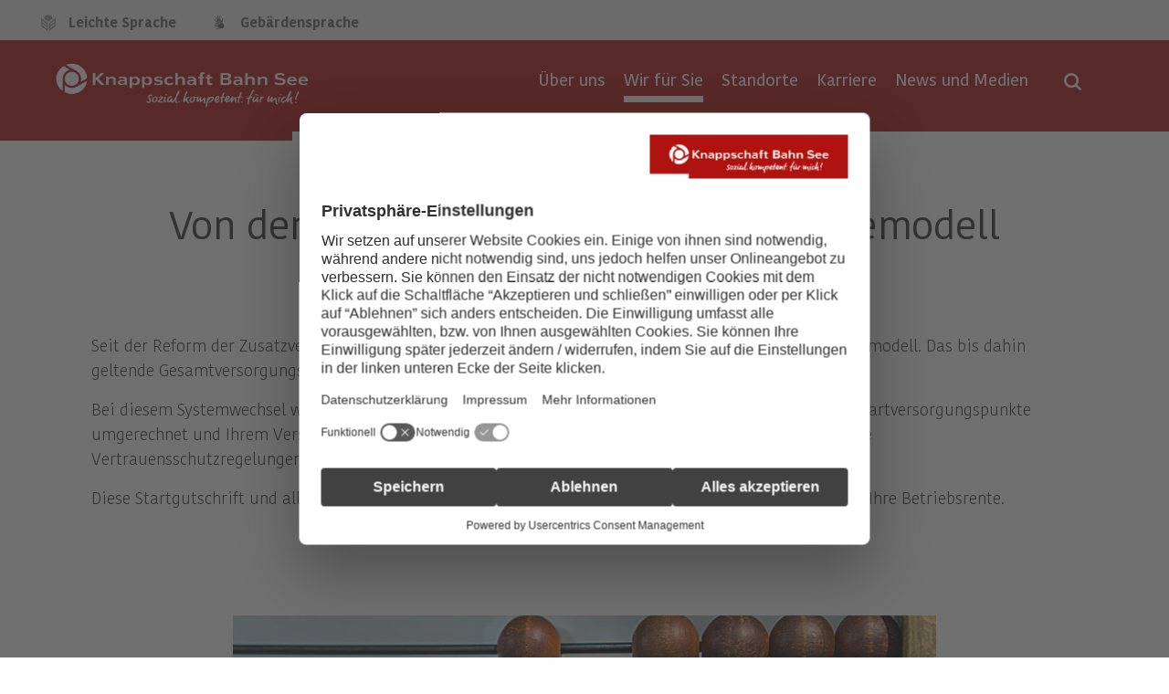

--- FILE ---
content_type: text/html;charset=UTF-8
request_url: https://www.kbs.de/DE/RentenZusatzversicherung/FuerVersicherte/Startgutschriften/startgutschriften_node.html
body_size: 11099
content:
<!DOCTYPE html><!--[if lt IE 7]>
<html lang="de" class="lt-ie9 lt-ie8 lt-ie7"><![endif]--><!--[if IE 7]>
<html lang="de" class="lt-ie9 lt-ie8"><![endif]--><!--[if IE 8]>
<html lang="de" class="lt-ie9"> <![endif]--><!--[if gt IE 8]><!-->
<html lang="de"><!--<![endif]-->
<head>
  <base href="https://www.kbs.de"/>
  <meta charset="UTF-8"/>
                                                                                <script id="usercentrics-cmp" src="https://web.cmp.usercentrics.eu/ui/loader.js" data-settings-id="QR1Am4ICn" nonce="1B6VIKYILVSHQ78QW5O2O4HZH" async></script>

                                                                                
<!-- Matomo Tag Manager -->
<script nonce="PQPSIMR3LLWPRL2N86UM0TNX4">
    var _mtm = window._mtm = window._mtm || [];
    _mtm.push({'mtm.startTime': (new Date().getTime()), 'event': 'mtm.Start'});
    var d=document, g=d.createElement('script'), s=d.getElementsByTagName('script')[0];
    g.async=true; g.src='https://matomo.kbs.de/js/container_HF7gxh5E.js'; s.parentNode.insertBefore(g,s);
</script>
<!-- End Matomo Tag Manager -->

  <title>      Startgutschrift und Betriebsrente | Knappschaft-Bahn-See   </title>
  <meta name="title" content="      Startgutschrift und Betriebsrente | Knappschaft-Bahn-See   "/>
  <meta name="viewport" content="width=device-width, initial-scale=1.0, maximum-scale=1.5, user-scalable=1"/>
  <meta name="generator" content="Tremonia DXP" class="foundation-mq"/>
  <meta name="robots" content="index,follow"/>
      <meta name="google-site-verification" content="IDK0-dam2GAGoG9ZjfaMYx2eRkbAhlzQnmpCHeTGoew" />
  <meta http-equiv="X-UA-Compatible" content="IE=edge">
  <meta name="MSSmartTagsPreventParsing" content="true" />
  <meta name="msapplication-TileColor" content="#c71217">
  <meta name="msapplication-TileImage" content="/static/favicon/kbs/mstile-144x144.png">
                <meta name="keywords" content="startgutschrift,betriebsrente höhe,versorgungspunkt "/>
              <meta name="description" content="Bei den Startgutschriften berechnet die Renten-Zusatzversicherung die Versorgungspunkte für die Betriebsrente nach neuer Rechtslage."/>
                
  <link rel="preload" href="/static/fonts/Kohinoor/KohinoorKBS-Light.woff2" as="font" type="font/woff2" crossorigin />
  <link rel="preload" href="/static/fonts/Kohinoor/KohinoorKBS-Regular.woff2" as="font" type="font/woff2" crossorigin />
  <link rel="preload" href="/static/fonts/Kohinoor/KohinoorKBS-Medium.woff2" as="font" type="font/woff2" crossorigin />
  <link rel="preload" href="/static/fonts/Kohinoor/KohinoorKBS-Bold.woff2" as="font" type="font/woff2" crossorigin />
  <!--
    Realisiert mit Tremonia DXP.
    Die digitale Experience Platform der öffentlichen Verwaltung.
    www.tremonia-dxp.de
  -->

          <link rel="canonical" href="https://www.kbs.de/DE/RentenZusatzversicherung/FuerVersicherte/Startgutschriften"/>
  <link rel="copyright" href="https://www.kbs.de/DE/Service/Impressum" type="text/html" title="Impressum" />
  <link rel="start" href="https://www.kbs.de/DE/Home/node" type="text/html" title="Homepage" />
  <link rel="contents" href="https://www.kbs.de/DE/WeitereInformationen/Sitemap" type="text/html" title="&Uuml;bersicht" />
  <link rel="search" href="https://www.kbs.de/DE/Service/Suche/node" type="text/html" title="Suche" />

<link rel="apple-touch-icon" href="https://www.kbs.de/SiteGlobals/Frontend/Images/favicons/favicon-apple-57x57.png?__blob=normal&amp;v=2" type="image/png" sizes="57x57"/>
<link rel="apple-touch-icon" href="https://www.kbs.de/SiteGlobals/Frontend/Images/favicons/favicon-apple-72x72.png?__blob=normal&amp;v=2" type="image/png" sizes="72x72"/>
<link rel="apple-touch-icon" href="https://www.kbs.de/SiteGlobals/Frontend/Images/favicons/favicon-apple-144x144.png?__blob=normal&amp;v=2" type="image/png" sizes="144x144"/>
<link rel="apple-touch-icon" href="https://www.kbs.de/SiteGlobals/Frontend/Images/favicons/favicon-apple-60x60.png?__blob=normal&amp;v=2" type="image/png" sizes="60x60"/>
<link rel="apple-touch-icon" href="https://www.kbs.de/SiteGlobals/Frontend/Images/favicons/favicon-apple-120x120.png?__blob=normal&amp;v=2" type="image/png" sizes="120x120"/>
<link rel="apple-touch-icon" href="https://www.kbs.de/SiteGlobals/Frontend/Images/favicons/favicon-apple-76x76.png?__blob=normal&amp;v=2" type="image/png" sizes="76x76"/>
<link rel="apple-touch-icon" href="https://www.kbs.de/SiteGlobals/Frontend/Images/favicons/favicon-apple-152x152.png?__blob=normal&amp;v=2" type="image/png" sizes="152x152"/>
<link rel="apple-touch-icon" href="https://www.kbs.de/SiteGlobals/Frontend/Images/favicons/favicon-apple-180x180.png?__blob=normal&amp;v=2" type="image/png" sizes="180x180"/>

<link rel="icon" href="https://www.kbs.de/SiteGlobals/Frontend/Images/favicons/favicon-192x192.png?__blob=normal&amp;v=2" type="image/png" sizes="192x192"/>
<link rel="icon" href="https://www.kbs.de/SiteGlobals/Frontend/Images/favicons/favicon-160x160.png?__blob=normal&amp;v=2" type="image/png" sizes="160x160"/>
<link rel="icon" href="https://www.kbs.de/SiteGlobals/Frontend/Images/favicons/favicon-96x96.png?__blob=normal&amp;v=2" type="image/png" sizes="96x96"/>
<link rel="icon" href="https://www.kbs.de/SiteGlobals/Frontend/Images/favicons/favicon-16x16.png?__blob=normal&amp;v=2" type="image/png" sizes="16x16"/>
<link rel="icon" href="https://www.kbs.de/SiteGlobals/Frontend/Images/favicons/favicon-32x32.png?__blob=normal&amp;v=2" type="image/png" sizes="32x32"/>


<meta name="apple-mobile-web-app-title" content="KBS">
<meta name="msapplication-TileColor" content="#c71217"/>
<meta name="msapplication-TileImage" content=""/>
<meta name="application-name" content="KBS">
<meta name="theme-color" content="#ffffff">                                            
                                
                                
                                
                                
                                
                                
                                
                                
                                
                                
                                
                                
                                
                                
                                
                                <meta property="og:title" content="Von der Gesamtversorgung zum Punktemodell"/>
<meta property="og:description" content="Bei den Startgutschriften berechnet die Renten-Zusatzversicherung die Versorgungspunkte f&#252;r die Betriebsrente nach neuer Rechtslage."/>
<meta property="og:site_name" content=""/>
<meta property="og:type" content="article"/>
        <meta property="og:image" content="https://www.kbs.de/SiteGlobals/Frontend/img/KBS/logo_socialmedia_metatag.png?__blob=normal&v=2"/>
<meta property="og:image:type" content="$defaultImage.normal.contentType.baseType"/>
<meta property="og:image:width" content="558"/>
<meta property="og:image:height" content="558"/>
<meta property="og:url" content="https://www.kbs.de/DE/RentenZusatzversicherung/FuerVersicherte/Startgutschriften"/>
<meta property="og:locale" content="de_DE"/>
<meta property="og:updated_time" content="2025-11-27T11:57:52+0100"/>
<meta name="twitter:card" content="summary_large_image"/>
<meta name="twitter:title" content="Von der Gesamtversorgung zum Punktemodell"/>
<meta name="twitter:description" content="Bei den Startgutschriften berechnet die Renten-Zusatzversicherung die Versorgungspunkte f&#252;r die Betriebsrente nach neuer Rechtslage."/>
        <meta name="twitter:image" content="https://www.kbs.de/SiteGlobals/Frontend/img/KBS/logo_socialmedia_metatag.png?__blob=normal&v=2"/>

    
    <link rel="stylesheet"  href="https://www.kbs.de/SiteGlobals/Frontend/Styles/KBS_CSS.css?v=23" type="text/css" media ="screen, print"  />
<link rel="stylesheet"  href="https://www.kbs.de/SiteGlobals/Frontend/Styles/additional_KBS.css?v=16" type="text/css" media ="screen, print"  />

<link rel="stylesheet"  href="https://www.kbs.de/SiteGlobals/Frontend/Styles/mediaelement/mediaelement.css?v=2" type="text/css"/>

</head>
<body>
              <header  aria-label="Kopfbereich">
        <nav class="nav-meta" role="navigation" aria-label="Top-Service Navigation">
        <div class="row">
            <ul class="nav-service-meta column small-3">
                    <li>
                                <a class="navServiceLS"
       href="https://www.kbs.de/DE/Service/LeichteSprache/leichtesprache_node"
            
    >
<span class="cta--text">
Leichte Sprache</span>
    </a>
</li>
                        <li>
                                <a class="navServiceGS"
       href="https://www.kbs.de/DE/Service/Gebaerdensprache"
            
    >
<span class="cta--text">
Gebärdensprache</span>
    </a>
</li>
                        </ul>
            <ul class="nav-meta-list column small-9">
                <li class="nav-meta-list-item">
                    <!--<a class="cta--nav-meta-link nav-meta-list-company-link" href="#" btattached="true">Unternehmen & Angebote</a>-->
                </li>
            </ul>

        </div>
    </nav>


    <div class="sticky-placeholder-top-bar">
        <div data-sticky-container>
            <div class="top-bar sticky ">
                
                <div id="searchTopSlider"
     class="module module-search-in-overlay"

>
    <div class="module-container">
        <div class="module-container-wrapper">
            <div class="module module_suchfeld_autocomplete">
    <div class="module-container">
        <div class="module-container-wrapper">
            <div id="searchService" class="fomular">
                <form novalidate name="searchService" role="search"
                      action="https://www.kbs.de/SiteGlobals/Forms/Suche/Servicesuche_Formular"
                      method="get"
                      enctype="application/x-www-form-urlencoded"
                        
                >
                    <input type="hidden" name="nn" value="69281832401de22f3aa417a0" />
<input type="hidden" name="resourceId" value="69281876401de22f3aa44fd2" />
<input type="hidden" name="input_" value="69281832401de22f3aa417a0" />
<input type="hidden" name="pageLocale" value="de" />
<input type="hidden" name="__time_token" value="eeafe474dcbd10cd9c587d6417eaf95d9c5b15d764246a1bf7b2efa4a69fd44372b66abab0240cf5c77675aff2dd7382" />


 <fieldset>
    <div class="form-element row">
        <div class="headline font-h2-style module-headline centered on-lightbackground">Wonach suchen Sie?</div>
        <div class="small-7 large-8 column">
           <div class="form-field">
                <div class="form-field">
    <input
        id="f69281876401de22f3aa44fd2d69281885401de22f3aa45df1"
        name="templateQueryString"
        class=""
        value=""
 type="text" placeholder="Suchbegriff eingeben" size="26" maxlength="100"
        title="Suchtext"

>
<span class="validation-icon"></span>

    </div>

           </div>
       </div>

        <div class="small-5 large-4 column">
            <input type="submit"
               class="cta--action button submit button kbs-on-bg-light-gray"
               name="submit"
               value="Suchen"
        />
    
       </div>

   </div>
</fieldset>

</form>
            </div>
        </div>
    </div>
</div>
</div>
    </div>
</div>

                
                <div class="inner-top-bar">
                    <div class="top-bar-left">
                        <div class="logo">
                            <div class="logo-headline">
                                <a href="https://www.kbs.de/DE/Home/node" id="anfang"
       title="Zur Startseite">
        <span class="logo-large"></span>
        <span class="logo-small"></span>
    </a>

                            </div>
                        </div>
                    </div>
                    <div class="top-bar-right">
                        <div class=" show-for-large ">
                            <nav class="nav-primary" role="navigation" aria-label="Primärnavigation">
<ul class="nav-primary-list">
        <li class="nav-primary-list-item Tree"
                    >
                        <a class="cta--nav-primary-link"
                               href="#"
                               aria-expanded="false"
                               data-open="subNav-01">
                                <span class="cta--text">Über uns</span>
                            </a>
                        </li>
                <li class="nav-primary-list-item Tree
 topinpath
"
                    >
                        <a class="cta--nav-primary-link"
                               href="#"
                               aria-expanded="false"
                               data-open="subNav-02">
                                <span class="cta--text">Wir für Sie</span>
                            </a>
                        </li>
                <li class="nav-primary-list-item Tree"
                    >
                        <a class="cta--nav-primary-link"
                               href="#"
                               aria-expanded="false"
                               data-open="subNav-03">
                                <span class="cta--text">Standorte</span>
                            </a>
                        </li>
                <li class="nav-primary-list-item Tree"
                    >
                        <a class="cta--nav-primary-link"
                               href="#"
                               aria-expanded="false"
                               data-open="subNav-04">
                                <span class="cta--text">Karriere</span>
                            </a>
                        </li>
                <li class="nav-primary-list-item Direct"
                    >
                        <a class="cta--nav-primary-link Direct"
                               href="https://www.kbs.de/DE/Unternehmenskommunikation"
                               aria-expanded="false">
                                <span class="cta--text">News und Medien</span>
                            </a>
                        </li>
                </ul>
    </nav>

                        </div>
                        <a class="b-nav-toggle is-closed" aria-expanded="false" href="#" title='Navigation öffnen'>
                            <span class="inner">Navigation öffnen</span>
                        </a>
                        <div class="menu-search ">
                            <a href="#" aria-expanded="false" aria-label='Suche öffnen' title='Suche öffnen' ></a>
                        </div>
                    </div>
                </div>
            </div>
        </div>
    </div>
    
    <div id="nav-secondary-overlay">
        <div class="overlay-wrapper">
            <div class="nav-mobile hide-for-xxlarge">
        <nav class="nav-primary is-hidden nav" role="navigation">
            <ul class="nav-primary-list">
                <li class="nav-primary-list-item
">
          <a class="cta--nav-primary-link has-children Tree" href="https://www.kbs.de/DE/UeberUns/ueberuns_node">
<span class="cta--text">
Über uns</span>
                                </a>
                                <div class="nav-secondary nav">
    <ul class="nav-secondary-list back-link-wrapper">
        <li class="nav-primary-list-item back-link-container">
            <a class="cta--nav-primary-link back-link" href="#">
                <span class="cta--text">Zurück</span>
            </a>
        </li>
    </ul>


    <ul class="nav-secondary-list overview-wrapper">
        <li class="nav-primary-list-item">
            <a class="cta--nav-primary-link" href="https://www.kbs.de/DE/UeberUns/ueberuns_node">
  								<span class="cta--text">
Übersicht&#160;Über uns</span>
            </a>
        </li>
    </ul>


                         <ul class="nav-secondary-list">
              <li class="nav-primary-list-item first  "
    >
                                <a 
                        class="cta--nav-primary-link virgin"
                    
                    href="https://www.kbs.de/DE/UeberUns/Verbund"
                     title="Vielseitigkeit im Verbund"   data-open="subNav-01"
    data-equalizer-watch=""
    >
<span class="cta--text">
Vielseitigkeit im Verbund </span>
            </a>
               </li>
                  <li class="nav-primary-list-item   "
    >
                                <a 
                        class="cta--nav-primary-link virgin"
                    
                    href="https://www.kbs.de/DE/UeberUns/ZahlenundFakten"
                     title="Zahlen und Fakten"   data-open="subNav-01"
    data-equalizer-watch=""
    >
<span class="cta--text">
Zahlen und Fakten </span>
            </a>
               </li>
                  <li class="nav-primary-list-item   "
    >
                                <a 
                        class="cta--nav-primary-link virgin"
                    
                    href="https://www.kbs.de/DE/UeberUns/Selbstverwaltung"
                     title="Selbstverwaltung"   data-open="subNav-01"
    data-equalizer-watch=""
    >
<span class="cta--text">
Selbstverwaltung </span>
            </a>
               </li>
                  <li class="nav-primary-list-item   "
    >
                                <a 
                        class="cta--nav-primary-link virgin"
                    
                    href="https://www.kbs.de/DE/UeberUns/OrgaundAufbau"
                     title="Organisation und Aufbau"   data-open="subNav-01"
    data-equalizer-watch=""
    >
<span class="cta--text">
Organisation und Aufbau </span>
            </a>
               </li>
                  <li class="nav-primary-list-item   "
    >
                                <a 
                        class="cta--nav-primary-link virgin"
                    
                    href="https://www.kbs.de/DE/UeberUns/Geschichte"
                     title="Geschichte"   data-open="subNav-01"
    data-equalizer-watch=""
    >
<span class="cta--text">
Geschichte </span>
            </a>
               </li>
                  <li class="nav-primary-list-item   "
    >
                                <a 
                        class="cta--nav-primary-link virgin"
                    
                    href="https://www.kbs.de/DE/UeberUns/Ausschreibungen"
                     title="Ausschreibungen"   data-open="subNav-01"
    data-equalizer-watch=""
    >
<span class="cta--text">
Ausschreibungen </span>
            </a>
               </li>
                  <li class="nav-primary-list-item last  "
    >
                                <a 
                        class="cta--nav-primary-link virgin"
                    
                    href="https://www.kbs.de/DE/UeberUns/compliance"
                     title="Compliance und Hinweisgebersystem"   data-open="subNav-01"
    data-equalizer-watch=""
    >
<span class="cta--text">
Compliance und Hinweisgebersystem </span>
            </a>
               </li>
           </ul>
         </div>
</li>
                        <li class="nav-primary-list-item

 topinpath
">
          <a class="cta--nav-primary-link has-children Tree
 topinpath" href="https://www.kbs.de/DE/Services">
<span class="cta--text">
Wir für Sie</span>
                                </a>
                                <div class="nav-secondary nav">
    <ul class="nav-secondary-list back-link-wrapper">
        <li class="nav-primary-list-item back-link-container">
            <a class="cta--nav-primary-link back-link" href="#">
                <span class="cta--text">Zurück</span>
            </a>
        </li>
    </ul>


    <ul class="nav-secondary-list overview-wrapper">
        <li class="nav-primary-list-item">
            <a class="cta--nav-primary-link" href="https://www.kbs.de/DE/Services">
  								<span class="cta--text">
Übersicht&#160;Wir für Sie</span>
            </a>
        </li>
    </ul>


                         <ul class="nav-secondary-list">
              <li class="nav-primary-list-item first  "
    >
                                <a 
                        class="cta--nav-primary-link virgin"
                    
                    href="https://www.kbs.de/DE/AngeboteFuerFirmen/angebotefuerfirmen_node"
                     title="Unsere Leistungen f&#252;r Firmenkunden | Knappschaft-Bahn-See"   data-open="subNav-02"
    data-equalizer-watch=""
    >
<span class="cta--text">
Angebote für Firmenkunden </span>
            </a>
               </li>
                  <li class="nav-primary-list-item   "
    >
                                <a 
                        class="cta--nav-primary-link virgin"
                    
                    href="https://www.kbs.de/DE/Services/FuerVersicherte/fuerversicherte_node"
                     title="F&#252;r Versicherte"   data-open="subNav-02"
    data-equalizer-watch=""
    >
<span class="cta--text">
Für Versicherte  </span>
            </a>
               </li>
                  <li class="nav-primary-list-item   "
    >
                                <a 
                        class="cta--nav-primary-link virgin"
                    
                    href="https://www.kbs.de/DE/Services/FuerLeistungserbringer/fuerleistungserbringer_node"
                     title="F&#252;r Leistungserbringer"   data-open="subNav-02"
    data-equalizer-watch=""
    >
<span class="cta--text">
Für Leistungserbringer </span>
            </a>
               </li>
                  <li class="nav-primary-list-item   "
    >
                                <a 
                        class="cta--nav-primary-link virgin"
                    
                    href="https://www.kbs.de/DE/Services/FuerKnappschaftsaerzte/fuerknappschaftsaerzte_node"
                     title="F&#252;r Knappschafts&#228;rzte"   data-open="subNav-02"
    data-equalizer-watch=""
    >
<span class="cta--text">
Für Knappschaftsärzte </span>
            </a>
               </li>
                  <li class="nav-primary-list-item   "
    >
                                <a 
                        class="cta--nav-primary-link virgin"
                    
                    href="https://www.kbs.de/DE/AngeboteFuerFirmen/VersicherungsrechtBeitraegeUndMeldungen/Versicherungsrecht/InformationenFuerSeefahrtsbetriebe/informationenfuerseefahrtsbetriebe_node"
                     title="Seemannskasse: Infos f&#252;r Seefahrtsbetriebe | Knappschaft-Bahn-See"   data-open="subNav-02"
    data-equalizer-watch=""
    >
<span class="cta--text">
Informationen für Seefahrtsbetriebe </span>
            </a>
               </li>
                  <li class="nav-primary-list-item   "
    >
                                <a 
                        class="cta--nav-primary-link virgin"
                    
                    href="https://www.kbs.de/DE/Services/Betriebspruefung"
                     title="Betriebspr&#252;fung"   data-open="subNav-02"
    data-equalizer-watch=""
    >
<span class="cta--text">
Betriebsprüfung </span>
            </a>
               </li>
                  <li class="nav-primary-list-item   "
    >
                                <a 
                        class="cta--nav-primary-link virgin"
                    
                    href="https://www.kbs.de/DE/Kliniken"
                     title="Krankenh&#228;user und Reha-Kliniken"   data-open="subNav-02"
    data-equalizer-watch=""
    >
<span class="cta--text">
Krankenhäuser und Reha-Kliniken </span>
            </a>
               </li>
                  <li class="nav-primary-list-item   "
    >
                                <a 
                        class="cta--nav-primary-link inpath"
                    
                    href="https://www.kbs.de/DE/RentenZusatzversicherung/rentenzusatzversicherung_node"
                     title="Renten-Zusatzversicherung"   data-open="subNav-02"
    data-equalizer-watch=""
    >
<span class="cta--text">
Renten-Zusatzversicherung </span>
            </a>
               </li>
                  <li class="nav-primary-list-item   "
    >
                                <a 
                        class="cta--nav-primary-link virgin"
                    
                    href="https://www.kbs.de/DE/Seemannskasse"
                     title="Seemannskasse"   data-open="subNav-02"
    data-equalizer-watch=""
    >
<span class="cta--text">
Seemannskasse </span>
            </a>
               </li>
                  <li class="nav-primary-list-item last  "
    >
                                <a 
                        class="cta--nav-primary-link virgin"
                    
                    href="https://www.kbs.de/DE/SozialmedizinischerDienst/sozialmedizinischerdienst_node"
                     title="Sozialmedizinischer Dienst"   data-open="subNav-02"
    data-equalizer-watch=""
    >
<span class="cta--text">
Sozialmedizinischer Dienst </span>
            </a>
               </li>
           </ul>
         </div>
</li>
                        <li class="nav-primary-list-item
">
          <a class="cta--nav-primary-link has-children Tree" href="https://www.kbs.de/DE/Standorte">
<span class="cta--text">
Standorte</span>
                                </a>
                                <div class="nav-secondary nav">
    <ul class="nav-secondary-list back-link-wrapper">
        <li class="nav-primary-list-item back-link-container">
            <a class="cta--nav-primary-link back-link" href="#">
                <span class="cta--text">Zurück</span>
            </a>
        </li>
    </ul>


    <ul class="nav-secondary-list overview-wrapper">
        <li class="nav-primary-list-item">
            <a class="cta--nav-primary-link" href="https://www.kbs.de/DE/Standorte">
  								<span class="cta--text">
Übersicht&#160;Standorte</span>
            </a>
        </li>
    </ul>


                         <ul class="nav-secondary-list">
              <li class="nav-primary-list-item first  "
    >
                                <a 
                        class="cta--nav-primary-link virgin"
                    
                    href="https://www.kbs.de/DE/Standorte/HauptverwaltungBochum/hauptverwaltungbochum_node"
                     title="Hauptverwaltung Bochum"   data-open="subNav-03"
    data-equalizer-watch=""
    >
<span class="cta--text">
Hauptverwaltung Bochum </span>
            </a>
               </li>
                  <li class="nav-primary-list-item   "
    >
                                <a 
                        class="cta--nav-primary-link virgin"
                    
                    href="https://www.kbs.de/DE/Standorte/RegionaldirektionNord/regionaldirektionnord_node"
                     title="Regionaldirektion Nord"   data-open="subNav-03"
    data-equalizer-watch=""
    >
<span class="cta--text">
Regionaldirektion Nord  </span>
            </a>
               </li>
                  <li class="nav-primary-list-item   "
    >
                                <a 
                        class="cta--nav-primary-link virgin"
                    
                    href="https://www.kbs.de/DE/Standorte/RegionaldirektionCottbus-Berlin/regionaldirektioncottbus_node"
                     title="Regionaldirektion Cottbus-Berlin"   data-open="subNav-03"
    data-equalizer-watch=""
    >
<span class="cta--text">
Regionaldirektion Cottbus-Berlin </span>
            </a>
               </li>
                  <li class="nav-primary-list-item   "
    >
                                <a 
                        class="cta--nav-primary-link virgin"
                    
                    href="https://www.kbs.de/DE/Standorte/RegionaldirektionChemnitz/regionaldirektionchemnitz_node"
                     title="Regionaldirektion Chemnitz"   data-open="subNav-03"
    data-equalizer-watch=""
    >
<span class="cta--text">
Regionaldirektion Chemnitz </span>
            </a>
               </li>
                  <li class="nav-primary-list-item   "
    >
                                <a 
                        class="cta--nav-primary-link virgin"
                    
                    href="https://www.kbs.de/DE/Standorte/RegionaldirektionFrankfurt/regionaldirektionfrankfurt_node"
                     title="Regionaldirektion Frankfurt"   data-open="subNav-03"
    data-equalizer-watch=""
    >
<span class="cta--text">
Regionaldirektion Frankfurt </span>
            </a>
               </li>
                  <li class="nav-primary-list-item   "
    >
                                <a 
                        class="cta--nav-primary-link virgin"
                    
                    href="https://www.kbs.de/DE/Standorte/RegionaldirektionMuenchen/regionaldirektionmuenchen_node"
                     title="Regionaldirektion M&#252;nchen"   data-open="subNav-03"
    data-equalizer-watch=""
    >
<span class="cta--text">
Regionaldirektion München </span>
            </a>
               </li>
                  <li class="nav-primary-list-item   "
    >
                                <a 
                        class="cta--nav-primary-link virgin"
                    
                    href="https://www.kbs.de/DE/Standorte/RegionaldirektionSaarbruecken/regionaldirektionsaarbruecken_node"
                     title="Regionaldirektion der Knappschaft-Bahn-See in Saarbr&#252;cken"   data-open="subNav-03"
    data-equalizer-watch=""
    >
<span class="cta--text">
Regionaldirektion Saarbrücken </span>
            </a>
               </li>
                  <li class="nav-primary-list-item last  "
    >
                                <a 
                        class="cta--nav-primary-link virgin"
                    
                    href="https://www.kbs.de/DE/Standorte/GeschaeftsstelleFinden/geschaeftsstellefinden_node"
                     title="Gesch&#228;ftsstelle finden"   data-open="subNav-03"
    data-equalizer-watch=""
    >
<span class="cta--text">
Geschäftsstelle finden </span>
            </a>
               </li>
           </ul>
         </div>
</li>
                        <li class="nav-primary-list-item
">
          <a class="cta--nav-primary-link has-children Tree" href="https://www.kbs.de/DE/Karriere">
<span class="cta--text">
Karriere</span>
                                </a>
                                <div class="nav-secondary nav">
    <ul class="nav-secondary-list back-link-wrapper">
        <li class="nav-primary-list-item back-link-container">
            <a class="cta--nav-primary-link back-link" href="#">
                <span class="cta--text">Zurück</span>
            </a>
        </li>
    </ul>


    <ul class="nav-secondary-list overview-wrapper">
        <li class="nav-primary-list-item">
            <a class="cta--nav-primary-link" href="https://www.kbs.de/DE/Karriere">
  								<span class="cta--text">
Übersicht&#160;Karriere</span>
            </a>
        </li>
    </ul>


                         <ul class="nav-secondary-list">
              <li class="nav-primary-list-item first  "
    >
                                <a 
                        class="cta--nav-primary-link virgin"
                    
                    href="https://www.kbs.de/DE/Karriere/DieKBSAlsArbeitgeber/diekbsalsarbeitgeber_node"
                     title="Die KBS als Arbeitgeber"   data-open="subNav-04"
    data-equalizer-watch=""
    >
<span class="cta--text">
Die KBS als Arbeitgeber </span>
            </a>
               </li>
                  <li class="nav-primary-list-item   "
    >
                                       <a class="external cta--nav-primary-link virgin"
       rel="noopener"
       href="https://karriere.kbs.de"
       title="Internetseite Nachwuchskräfte Knappschaft-Bahn-See (Öffnet neues Fenster)"
       target="_blank"
    >Ausbildung und Studium</a>
         </li>
                  <li class="nav-primary-list-item   "
    >
                                <a 
                        class="cta--nav-primary-link virgin"
                    
                    href="https://www.kbs.de/DE/Karriere/EinsteigerUndBerufserfahrene/einsteigerundberufserfahrene_node"
                     title="Einsteiger und Berufserfahrene"   data-open="subNav-04"
    data-equalizer-watch=""
    >
<span class="cta--text">
Einsteiger und Berufserfahrene </span>
            </a>
               </li>
                  <li class="nav-primary-list-item last  "
    >
       <a href="https://www.kbs.de/DE/Jobboerse/Stellenangebote?nn=69281832401de22f3aa417a0"
         class="cta--nav-primary-link virgin"
   title="Jobbörse"
>
    Jobbörse</a>
   </li>
           </ul>
         </div>
</li>
                        <li class="nav-primary-list-item
">
          <a class="cta--nav-primary-link has-children Direct" href="https://www.kbs.de/DE/Unternehmenskommunikation">
<span class="cta--text">
News und Medien</span>
                                </a>
                                <div class="nav-secondary nav">
    <ul class="nav-secondary-list back-link-wrapper">
        <li class="nav-primary-list-item back-link-container">
            <a class="cta--nav-primary-link back-link" href="#">
                <span class="cta--text">Zurück</span>
            </a>
        </li>
    </ul>


    <ul class="nav-secondary-list overview-wrapper">
        <li class="nav-primary-list-item">
            <a class="cta--nav-primary-link" href="https://www.kbs.de/DE/Unternehmenskommunikation">
  								<span class="cta--text">
Übersicht&#160;News und Medien</span>
            </a>
        </li>
    </ul>


                     </div>
</li>
                        </ul>
        </nav>
    </div>
<div class="nav-desktop show-for-xlarge">
                    <div id="subNav-01" class="subnav is-hidden">
                        <div class="nav-secondary">
    <div class="close-wrapper">
        <button>
            <img src="https://www.kbs.de/SiteGlobals/Frontend/Images/icons/close-b.png?__blob=normal&amp;v=2"
                      alt="Menü schließen" />
            </button>
    </div>


    <div class="wrapper">
        <div class="nav-secondary-wrapper">


            <div class="row">
                <div class="overlay-headline columns">
                            <h3  class='headline' >
          <a  href="https://www.kbs.de/DE/UeberUns/ueberuns_node" >
  Übersicht     <span class="headline-main">
<strong>
Über uns </strong>
</span>
  </a>
</h3>
</div>
            </div>

            <nav class="nav-secondary-list-container" role="navigation">
                                     <ul class="nav-secondary-list">
              <li class="nav-secondary-list-item first  "
    >
                                <a 
                        class="cta--nav-secondary-link virgin"
                    
                    href="https://www.kbs.de/DE/UeberUns/Verbund"
                     title="Vielseitigkeit im Verbund"   data-open="subNav-01"
    data-equalizer-watch=""
    >
<span class="cta--text">
Vielseitigkeit im Verbund </span>
            </a>
               </li>
                  <li class="nav-secondary-list-item   "
    >
                                <a 
                        class="cta--nav-secondary-link virgin"
                    
                    href="https://www.kbs.de/DE/UeberUns/ZahlenundFakten"
                     title="Zahlen und Fakten"   data-open="subNav-01"
    data-equalizer-watch=""
    >
<span class="cta--text">
Zahlen und Fakten </span>
            </a>
               </li>
                  <li class="nav-secondary-list-item   "
    >
                                <a 
                        class="cta--nav-secondary-link virgin"
                    
                    href="https://www.kbs.de/DE/UeberUns/Selbstverwaltung"
                     title="Selbstverwaltung"   data-open="subNav-01"
    data-equalizer-watch=""
    >
<span class="cta--text">
Selbstverwaltung </span>
            </a>
               </li>
                  <li class="nav-secondary-list-item   "
    >
                                <a 
                        class="cta--nav-secondary-link virgin"
                    
                    href="https://www.kbs.de/DE/UeberUns/OrgaundAufbau"
                     title="Organisation und Aufbau"   data-open="subNav-01"
    data-equalizer-watch=""
    >
<span class="cta--text">
Organisation und Aufbau </span>
            </a>
               </li>
                  <li class="nav-secondary-list-item   "
    >
                                <a 
                        class="cta--nav-secondary-link virgin"
                    
                    href="https://www.kbs.de/DE/UeberUns/Geschichte"
                     title="Geschichte"   data-open="subNav-01"
    data-equalizer-watch=""
    >
<span class="cta--text">
Geschichte </span>
            </a>
               </li>
                  <li class="nav-secondary-list-item   "
    >
                                <a 
                        class="cta--nav-secondary-link virgin"
                    
                    href="https://www.kbs.de/DE/UeberUns/Ausschreibungen"
                     title="Ausschreibungen"   data-open="subNav-01"
    data-equalizer-watch=""
    >
<span class="cta--text">
Ausschreibungen </span>
            </a>
               </li>
                  <li class="nav-secondary-list-item last  "
    >
                                <a 
                        class="cta--nav-secondary-link virgin"
                    
                    href="https://www.kbs.de/DE/UeberUns/compliance"
                     title="Compliance und Hinweisgebersystem"   data-open="subNav-01"
    data-equalizer-watch=""
    >
<span class="cta--text">
Compliance und Hinweisgebersystem </span>
            </a>
               </li>
           </ul>
         </nav>
        </div>

        </div>
</div>
</div>
                <div id="subNav-02" class="subnav is-hidden">
                        <div class="nav-secondary">
    <div class="close-wrapper">
        <button>
            <img src="https://www.kbs.de/SiteGlobals/Frontend/Images/icons/close-b.png?__blob=normal&amp;v=2"
                      alt="Menü schließen" />
            </button>
    </div>


    <div class="wrapper">
        <div class="nav-secondary-wrapper">


            <div class="row">
                <div class="overlay-headline columns">
                            <h3  class='headline' >
          <a  href="https://www.kbs.de/DE/Services" >
  Übersicht     <span class="headline-main">
<strong>
Wir für Sie </strong>
</span>
  </a>
</h3>
</div>
            </div>

            <nav class="nav-secondary-list-container" role="navigation">
                                     <ul class="nav-secondary-list">
              <li class="nav-secondary-list-item first  "
    >
                                <a 
                        class="cta--nav-secondary-link virgin"
                    
                    href="https://www.kbs.de/DE/AngeboteFuerFirmen/angebotefuerfirmen_node"
                     title="Unsere Leistungen f&#252;r Firmenkunden | Knappschaft-Bahn-See"   data-open="subNav-02"
    data-equalizer-watch=""
    >
<span class="cta--text">
Angebote für Firmenkunden </span>
            </a>
               </li>
                  <li class="nav-secondary-list-item   "
    >
                                <a 
                        class="cta--nav-secondary-link virgin"
                    
                    href="https://www.kbs.de/DE/Services/FuerVersicherte/fuerversicherte_node"
                     title="F&#252;r Versicherte"   data-open="subNav-02"
    data-equalizer-watch=""
    >
<span class="cta--text">
Für Versicherte  </span>
            </a>
               </li>
                  <li class="nav-secondary-list-item   "
    >
                                <a 
                        class="cta--nav-secondary-link virgin"
                    
                    href="https://www.kbs.de/DE/Services/FuerLeistungserbringer/fuerleistungserbringer_node"
                     title="F&#252;r Leistungserbringer"   data-open="subNav-02"
    data-equalizer-watch=""
    >
<span class="cta--text">
Für Leistungserbringer </span>
            </a>
               </li>
                  <li class="nav-secondary-list-item   "
    >
                                <a 
                        class="cta--nav-secondary-link virgin"
                    
                    href="https://www.kbs.de/DE/Services/FuerKnappschaftsaerzte/fuerknappschaftsaerzte_node"
                     title="F&#252;r Knappschafts&#228;rzte"   data-open="subNav-02"
    data-equalizer-watch=""
    >
<span class="cta--text">
Für Knappschaftsärzte </span>
            </a>
               </li>
                  <li class="nav-secondary-list-item   "
    >
                                <a 
                        class="cta--nav-secondary-link virgin"
                    
                    href="https://www.kbs.de/DE/AngeboteFuerFirmen/VersicherungsrechtBeitraegeUndMeldungen/Versicherungsrecht/InformationenFuerSeefahrtsbetriebe/informationenfuerseefahrtsbetriebe_node"
                     title="Seemannskasse: Infos f&#252;r Seefahrtsbetriebe | Knappschaft-Bahn-See"   data-open="subNav-02"
    data-equalizer-watch=""
    >
<span class="cta--text">
Informationen für Seefahrtsbetriebe </span>
            </a>
               </li>
                  <li class="nav-secondary-list-item   "
    >
                                <a 
                        class="cta--nav-secondary-link virgin"
                    
                    href="https://www.kbs.de/DE/Services/Betriebspruefung"
                     title="Betriebspr&#252;fung"   data-open="subNav-02"
    data-equalizer-watch=""
    >
<span class="cta--text">
Betriebsprüfung </span>
            </a>
               </li>
                  <li class="nav-secondary-list-item   "
    >
                                <a 
                        class="cta--nav-secondary-link virgin"
                    
                    href="https://www.kbs.de/DE/Kliniken"
                     title="Krankenh&#228;user und Reha-Kliniken"   data-open="subNav-02"
    data-equalizer-watch=""
    >
<span class="cta--text">
Krankenhäuser und Reha-Kliniken </span>
            </a>
               </li>
                  <li class="nav-secondary-list-item   "
    >
                                <a 
                        class="cta--nav-secondary-link inpath"
                    
                    href="https://www.kbs.de/DE/RentenZusatzversicherung/rentenzusatzversicherung_node"
                     title="Renten-Zusatzversicherung"   data-open="subNav-02"
    data-equalizer-watch=""
    >
<span class="cta--text">
Renten-Zusatzversicherung </span>
            </a>
               </li>
                  <li class="nav-secondary-list-item   "
    >
                                <a 
                        class="cta--nav-secondary-link virgin"
                    
                    href="https://www.kbs.de/DE/Seemannskasse"
                     title="Seemannskasse"   data-open="subNav-02"
    data-equalizer-watch=""
    >
<span class="cta--text">
Seemannskasse </span>
            </a>
               </li>
                  <li class="nav-secondary-list-item last  "
    >
                                <a 
                        class="cta--nav-secondary-link virgin"
                    
                    href="https://www.kbs.de/DE/SozialmedizinischerDienst/sozialmedizinischerdienst_node"
                     title="Sozialmedizinischer Dienst"   data-open="subNav-02"
    data-equalizer-watch=""
    >
<span class="cta--text">
Sozialmedizinischer Dienst </span>
            </a>
               </li>
           </ul>
         </nav>
        </div>

        </div>
</div>
</div>
                <div id="subNav-03" class="subnav is-hidden">
                        <div class="nav-secondary">
    <div class="close-wrapper">
        <button>
            <img src="https://www.kbs.de/SiteGlobals/Frontend/Images/icons/close-b.png?__blob=normal&amp;v=2"
                      alt="Menü schließen" />
            </button>
    </div>


    <div class="wrapper">
        <div class="nav-secondary-wrapper">


            <div class="row">
                <div class="overlay-headline columns">
                            <h3  class='headline' >
          <a  href="https://www.kbs.de/DE/Standorte" >
  Übersicht     <span class="headline-main">
<strong>
Standorte </strong>
</span>
  </a>
</h3>
</div>
            </div>

            <nav class="nav-secondary-list-container" role="navigation">
                                     <ul class="nav-secondary-list">
              <li class="nav-secondary-list-item first  "
    >
                                <a 
                        class="cta--nav-secondary-link virgin"
                    
                    href="https://www.kbs.de/DE/Standorte/HauptverwaltungBochum/hauptverwaltungbochum_node"
                     title="Hauptverwaltung Bochum"   data-open="subNav-03"
    data-equalizer-watch=""
    >
<span class="cta--text">
Hauptverwaltung Bochum </span>
            </a>
               </li>
                  <li class="nav-secondary-list-item   "
    >
                                <a 
                        class="cta--nav-secondary-link virgin"
                    
                    href="https://www.kbs.de/DE/Standorte/RegionaldirektionNord/regionaldirektionnord_node"
                     title="Regionaldirektion Nord"   data-open="subNav-03"
    data-equalizer-watch=""
    >
<span class="cta--text">
Regionaldirektion Nord  </span>
            </a>
               </li>
                  <li class="nav-secondary-list-item   "
    >
                                <a 
                        class="cta--nav-secondary-link virgin"
                    
                    href="https://www.kbs.de/DE/Standorte/RegionaldirektionCottbus-Berlin/regionaldirektioncottbus_node"
                     title="Regionaldirektion Cottbus-Berlin"   data-open="subNav-03"
    data-equalizer-watch=""
    >
<span class="cta--text">
Regionaldirektion Cottbus-Berlin </span>
            </a>
               </li>
                  <li class="nav-secondary-list-item   "
    >
                                <a 
                        class="cta--nav-secondary-link virgin"
                    
                    href="https://www.kbs.de/DE/Standorte/RegionaldirektionChemnitz/regionaldirektionchemnitz_node"
                     title="Regionaldirektion Chemnitz"   data-open="subNav-03"
    data-equalizer-watch=""
    >
<span class="cta--text">
Regionaldirektion Chemnitz </span>
            </a>
               </li>
                  <li class="nav-secondary-list-item   "
    >
                                <a 
                        class="cta--nav-secondary-link virgin"
                    
                    href="https://www.kbs.de/DE/Standorte/RegionaldirektionFrankfurt/regionaldirektionfrankfurt_node"
                     title="Regionaldirektion Frankfurt"   data-open="subNav-03"
    data-equalizer-watch=""
    >
<span class="cta--text">
Regionaldirektion Frankfurt </span>
            </a>
               </li>
                  <li class="nav-secondary-list-item   "
    >
                                <a 
                        class="cta--nav-secondary-link virgin"
                    
                    href="https://www.kbs.de/DE/Standorte/RegionaldirektionMuenchen/regionaldirektionmuenchen_node"
                     title="Regionaldirektion M&#252;nchen"   data-open="subNav-03"
    data-equalizer-watch=""
    >
<span class="cta--text">
Regionaldirektion München </span>
            </a>
               </li>
                  <li class="nav-secondary-list-item   "
    >
                                <a 
                        class="cta--nav-secondary-link virgin"
                    
                    href="https://www.kbs.de/DE/Standorte/RegionaldirektionSaarbruecken/regionaldirektionsaarbruecken_node"
                     title="Regionaldirektion der Knappschaft-Bahn-See in Saarbr&#252;cken"   data-open="subNav-03"
    data-equalizer-watch=""
    >
<span class="cta--text">
Regionaldirektion Saarbrücken </span>
            </a>
               </li>
                  <li class="nav-secondary-list-item last  "
    >
                                <a 
                        class="cta--nav-secondary-link virgin"
                    
                    href="https://www.kbs.de/DE/Standorte/GeschaeftsstelleFinden/geschaeftsstellefinden_node"
                     title="Gesch&#228;ftsstelle finden"   data-open="subNav-03"
    data-equalizer-watch=""
    >
<span class="cta--text">
Geschäftsstelle finden </span>
            </a>
               </li>
           </ul>
         </nav>
        </div>

        </div>
</div>
</div>
                <div id="subNav-04" class="subnav is-hidden">
                        <div class="nav-secondary">
    <div class="close-wrapper">
        <button>
            <img src="https://www.kbs.de/SiteGlobals/Frontend/Images/icons/close-b.png?__blob=normal&amp;v=2"
                      alt="Menü schließen" />
            </button>
    </div>


    <div class="wrapper">
        <div class="nav-secondary-wrapper">


            <div class="row">
                <div class="overlay-headline columns">
                            <h3  class='headline' >
          <a  href="https://www.kbs.de/DE/Karriere" >
  Übersicht     <span class="headline-main">
<strong>
Karriere </strong>
</span>
  </a>
</h3>
</div>
            </div>

            <nav class="nav-secondary-list-container" role="navigation">
                                     <ul class="nav-secondary-list">
              <li class="nav-secondary-list-item first  "
    >
                                <a 
                        class="cta--nav-secondary-link virgin"
                    
                    href="https://www.kbs.de/DE/Karriere/DieKBSAlsArbeitgeber/diekbsalsarbeitgeber_node"
                     title="Die KBS als Arbeitgeber"   data-open="subNav-04"
    data-equalizer-watch=""
    >
<span class="cta--text">
Die KBS als Arbeitgeber </span>
            </a>
               </li>
                  <li class="nav-secondary-list-item   "
    >
                                       <a class="external cta--nav-secondary-link virgin"
       rel="noopener"
       href="https://karriere.kbs.de"
       title="Internetseite Nachwuchskräfte Knappschaft-Bahn-See (Öffnet neues Fenster)"
       target="_blank"
    >Ausbildung und Studium</a>
         </li>
                  <li class="nav-secondary-list-item   "
    >
                                <a 
                        class="cta--nav-secondary-link virgin"
                    
                    href="https://www.kbs.de/DE/Karriere/EinsteigerUndBerufserfahrene/einsteigerundberufserfahrene_node"
                     title="Einsteiger und Berufserfahrene"   data-open="subNav-04"
    data-equalizer-watch=""
    >
<span class="cta--text">
Einsteiger und Berufserfahrene </span>
            </a>
               </li>
                  <li class="nav-secondary-list-item last  "
    >
       <a href="https://www.kbs.de/DE/Jobboerse/Stellenangebote?nn=69281832401de22f3aa417a0"
         class="cta--nav-secondary-link virgin"
   title="Jobbörse"
>
    Jobbörse</a>
   </li>
           </ul>
         </nav>
        </div>

        </div>
</div>
</div>
                <div id="subNav-05" class="subnav is-hidden">
                        <div class="nav-secondary">
    <div class="close-wrapper">
        <button>
            <img src="https://www.kbs.de/SiteGlobals/Frontend/Images/icons/close-b.png?__blob=normal&amp;v=2"
                      alt="Menü schließen" />
            </button>
    </div>


    <div class="wrapper">
        <div class="nav-secondary-wrapper">


            <div class="row">
                <div class="overlay-headline columns">
                            <h3  class='headline' >
          <a  href="https://www.kbs.de/DE/Unternehmenskommunikation" >
  Übersicht     <span class="headline-main">
<strong>
News und Medien </strong>
</span>
  </a>
</h3>
</div>
            </div>

            <nav class="nav-secondary-list-container" role="navigation">
                                 </nav>
        </div>

        </div>
</div>
</div>
                </div>
        </div>
    </div>

</header>
<main class="main" id="skrollr-body" aria-label="Contentbereich">
    
    <!-- Sprachen -->
                                                                

    <!-- Content -->
    
                                
                                
                                
                                
                                
                                
                                
                                
                                
                                
                                
                                
                                
                                
                                
                                
<div class="module module_fliesstext">
    <div class="module-container">
        <div class="module-container-wrapper">
            <div class="fliesstext">
                        <h2  class='headline centered font-h1-style on-lightbackground' >
  Von der Gesamtversorgung zum Punktemodell</h2>
        <h3  class='headline centered on-lightbackground' >
  <strong>Die Startgutschriften</strong></h3>

<p>
Seit der Reform der Zusatzversorgung des öffentlichen Dienstes Ende 2001 gibt es das Versorgungspunktemodell.  Das bis dahin geltende Gesamtversorgungssystem wurde abgeschafft.</p>
<p>
Bei diesem Systemwechsel wurden Ihre bis zum 31. Dezember 2001 erworbenen Rentenanwartschften in Startversorgungspunkte umgerechnet und Ihrem Versorgungskonto als Startgutschrift gutgeschrieben. Dabei waren weitreichende Vertrauensschutzregelungen zu beachten.</p>
<p>
Diese Startgutschrift und alle ab dem Jahr 2002 erworbenen Versorgungspunkte bilden die Grundlage für Ihre Betriebsrente.</p>
</div>
        </div>
    </div>
</div>
<div class="module module_video">
    <div class="module-container">
        <div class="module-container-wrapper">
                        <img src="https://www.kbs.de/SharedDocs/Bilder/DE/RZV/Startgutschrift.jpg?__blob=normal&amp;v=2"
        
                title="Eine Hand schiebt eine Kugel auf einen Rechenschieber."
            
                alt="Eine Hand schiebt eine Kugel auf einen Rechenschieber."
            
/>
   <p>Das Punktemodell - ein einfaches und transparentes System</p>
            </div>
    </div>
</div>
<div class="module module_fliesstext">
    <div class="module-container">
        <div class="module-container-wrapper">
            <div class="fliesstext">
                        <h2  class='headline centered font-h1-style on-lightbackground' >
  Rentennahe und rentenferne Versicherte</h2>

<p>
Bei der Berechnung der Startgutschrift wurde zwischen zwei Gruppen von Beschäftigten unterschieden:</p>
<ul>
<li>
<p>
Für Versicherte rentennaher Jahrgänge und langjährig Pflichtversicherte (= rentennahe Versicherte), erfolgte die Ermittlung der Startgutschrift aus Vertrauensschutzgründen in Anlehnung an das bis zum 31.12.2000 geltende Gesamtversorgungssystem. Diese Überführung wurde vom Bundesgerichtshof als rechtmäßig angesehen.</p>
<p>
<br/>
</p>
</li><li>Für die jüngeren Jahrgänge und für am 01.01.2002 beitragsfrei Versicherte wurde die Startgutschrift nach § 18 Abs. 2 Betriebsrentengesetz (BetrAVG) ermittelt. Die Berechnung der rentenfernen Startgutschriften wurde jedoch vom Bundesgerichtshof in mehreren Entscheidungen, zuletzt im Jahr 2016 beanstandet. Die Tarifvertragsparteien haben sich deshalb auf eine geänderte Berechnung verständigt. Diese Änderungen wurden in der Anlage 7 zur Satzung der Deutschen Rentenversicherung Knappschaft-Bahn-See übertragen.<br/>
<br/>
</li></ul>
<p>
<strong>Alle rentenfernen Startgutschriften werden von uns automatisch überprüft. Sie müssen nichts tun.</strong></p>
<p>
Die wichtigsten Fragen und Antworten rund um das Thema "Neuregelung der Startgutschriften 2018" haben wir für Sie in einem <a class="RichTextIntLink Publication FTpdf" href="https://www.kbs.de/SharedDocs/Downloads/DE/RZV/FAQStartgutschrift_bf?nn=69281832401de22f3aa417a0" title="Fragekatalog Startgutschrift">Fragenkatalog (FAQ)</a> zusammengestellt. </p>
</div>
        </div>
    </div>
</div>

<div class="module module_akkordeon">
    <div class="module-container">
        <div class="module-container-wrapper">
                    <h2  class='headline font-h3-style on-lightbackground' >
  Rechtsprechung des Bundesgerichtshofes zu den rentenfernen Startgutschriften</h2>

            
            <div class="nofliesstext">
                <div class="accordion" data-accordion data-allow-all-closed="true" data-multi-expand="false">
                    <div class="module_part module_part_accordion accordion-item" data-accordion-item>

    <a href="#" class="accordion-button">
                <h3  class='headline font-h4-style font-inherit' >
  Warum wurden die Startgutschriften vom Bundesgerichtshof für unwirksam erklärt?</h3>
</a>

    <div class="accordion-elem" data-tab-content>
        
<p>
In seinem Urteil vom 14.11.2007 (BGH IV ZR 74/06) hatte der Bundesgerichtshof die Berechnung der Startgutschrift für rentenferne Jahrgänge und teilweise auch für beitragsfrei Versicherte in einem Punkt beanstandet. Versicherte, die erst später, zum Beispiel nach einer längeren Ausbildung, in den öffentlichen Dienst eingetreten sind, wurden durch die bisherige Berechnung benachteiligt. Mit dem Änderungstarifvertrag Nr. 5 zum Tarifvertrag Altersversorgung vom 30. Mai 2011 hatten sich die Tarifvertragsparteien des öffentlichen Dienstes auf die vom Bundesgerichtshof geforderte Neuregelung verständigt. Eine Neuregelung wurde über ein "Vergleichsmodell" geregelt.</p>
</div>
</div>

                    <div class="module_part module_part_accordion accordion-item" data-accordion-item>

    <a href="#" class="accordion-button">
                <h3  class='headline font-h4-style font-inherit' >
  Was wurde mit dem "Vergleichsmodell" geregelt?</h3>
</a>

    <div class="accordion-elem" data-tab-content>
        
<p>
Mit dem vereinbarten "Vergleichsmodell" wollten die Tarifpartner die festgestellte Ungleichbehandlung von Späteinsteigern beseitigen. Die Änderungen wurden in die Anlage 7 zur Satzung der Deutschen Rentenversicherung Knappschaft-Bahn-See übertragen (36.Satzungsänderung vom 04.06.2012).</p>
<p>
Im Vergleichsmodell wurde mit der Anwartschaft verglichen, die sich nach einer abgewandelten Berechnung nach § 18 Betriebsrentengesetz ergab. Die neue Berechnung lehnt sich stärker an § 2 Betriebsrentengesetz an. Nach § 2 Betriebsrentengesetz werden die unverfallbaren Anwartschaften von Beschäftigten in der Privatwirtschaft berechnet. War die so ermittelte neue Anwartschaft nach dem Vergleichsmodell höher als die bisherige Startgutschrift, erhielten die Versicherten einen Zuschlag in Höhe der Differenz. Andernfalls verblieb es bei der bisherigen Höhe der Startgutschrift.</p>
<p>
Versicherte, für die ein Zuschlag zur Startgutschrift errechnet wurde, haben eine entsprechende Mitteilung erhalten. Hat die Überprüfung ergeben, dass kein Zuschlag zur Startgutschrift zu leisten war, wurde nur dann eine Mitteilung versandt, wenn die/der Versicherte die bisherige Startgutschrift beanstandet hatte.</p>
</div>
</div>

                    <div class="module_part module_part_accordion accordion-item" data-accordion-item>

    <a href="#" class="accordion-button">
                <h3  class='headline font-h4-style font-inherit' >
  Warum hat der Bundesgerichtshof das Vergleichsmodell für unwirksam erklärt?</h3>
</a>

    <div class="accordion-elem" data-tab-content>
        
<p>
Der Bundesgerichtshofs hat am 09.03.2016 mit seinem Urteil (BGH IV ZR 9/15) beanstandet, dass die in seinem Urteil vom 14.11.2007 festgestellte Ungleichbehandlung auch durch die Neuregelung der Satzung für eine Vielzahl rentenferner Versicherter <strong>nicht</strong> beseitigt wird.</p>
<p>
Mit dem Änderungstarifvertrag Nr. 10 vom 8. Juni 2017 haben sich die Tarifvertragsparteien des öffentlichen Dienstes auf eine Neuregelung zur Berechnung der Startgutschriften für rentenferne Versicherte verständigt. Diese  Neuregelung  wurde in die Anlage 7 zur Satzung der Deutschen Rentenversicherung Knappschaft-Bahn-See übertragen (24. Satzungsänderung vom 08.05.2018).</p>
</div>
</div>

                    <div class="module_part module_part_accordion accordion-item" data-accordion-item>

    <a href="#" class="accordion-button">
                <h3  class='headline font-h4-style font-inherit' >
  Wie sieht die jetzt erfolgte Neuregelung der rentenfernen Startgutschriften aus?</h3>
</a>

    <div class="accordion-elem" data-tab-content>
        
<p>
Bisher erhielt jede/r rentenferne Versicherte pro Jahr der Pflichtversicherung in der Zusatzversorgung einen Anteil von 2,25 Prozent der für sie/ ihn ermittelten höchstmöglichen Voll-Leistung. Nach der Neuregelung soll dieser Faktor in Abhängigkeit vom Beginn der Pflichtversicherung verändert werden. Zur Berechnung des neuen Faktors wird zunächst die Zeit vom erstmaligen Beginn der Pflichtversicherung bis zum Ende des Monats ermittelt, in dem das 65. Lebensjahr vollendet wird. Anschließend werden 100 Prozent durch diese Zeit in Jahren geteilt (100 Prozent / Zeit in Jahren). So erhält man den neuen Faktor als Prozentwert, der zur Ermittlung der anteiligen Voll-Leistung maßgebend ist. War ein Versicherter beispielsweise 23 Jahre alt, als er erstmals im öffentlichen Dienst beschäftigt wurde, erhält er für jedes Versicherungsjahr 2,38 Prozent seiner Voll-Leistung. Der Faktor beträgt mindestens 2,25 und höchstens 2,5 Prozent pro Pflichtversicherungsjahr.</p>
</div>
</div>

                </div>

            </div>
        </div>
    </div>
</div>

<div class="module module_info_box">
    <div class="module-container">
        <div class="module-container-wrapper row">
            <h3 class="">
Was müssen Sie beachten, wenn Sie eine Startgutschrift für rentenferne Versicherte erhalten haben?</h3>
<p>
Sie brauchen keinen Antrag auf Überprüfung Ihrer Startgutschrift stellen.</p>
<p>
Alle rentenfernen Startgutschriften werden automatisch von uns überprüft. Jedoch versenden wir nicht in allen Fällen eine Mitteilung über das Ergebnis der Überprüfung. Sollte die Überprüfung Ihrer Startgutschrift eine Erhöhung ergeben, erhalten Sie eine Mitteilung über die Neuberechnung Ihrer Startgutschrift. Haben Sie Ihre bisherige Startgutschrift beanstandet oder Klage eingereicht, werden Sie ebenfalls informiert. </p>
<p>
Wenn Sie bereits eine Betriebsrente erhalten, die auf einer rentenfernen Startgutschrift beruht, werden wir auch die Startgutschrift und die Berechnung Ihrer Betriebsrente überprüfen.</p>
</div>
    </div>
</div>
<div class="module module_service_teaser_small">
            <h3  class='headline module-headline centered on-lightbackground' >
  Neuregelung der Startgutschriften 2018</h3>

    <div class="module-container">
        <div class="module-container-wrapper row">

            <div class="small-12 medium-12 large-6 xlarge-4 column  end ">
                <a href="https://www.kbs.de/SharedDocs/Downloads/DE/RZV/FAQStartgutschrift_bf.pdf?__blob=publicationFile"
   class="download-link"
   title="Fragekatalog Startgutschrift"
>
            <h3  class='headline' >
  Fragekatalog Startgutschrift</h3>
<span class="cta--text">
PDF
        ,
    164KB</span>
</a>

            </div>

        </div>
    </div>
</div>
<div class="module module_service_teaser">
            <h2  class='headline module-headline centered on-lightbackground' >
  Wir sind für Sie da</h2>


    <div class="module-container">
        <div class="module-container-wrapper row">
            <div class="service_teaser_part small-12 medium-12 large-6 xlarge-4 column  xlarge-offset-2 ">
                <div class="module module_red_teaser icon-briefcase ">
    <div class="module-container">
        <div class="module-container-wrapper">
                    <h3  class='headline headline module-headline sub centered' >
  Beratung vor Ort
Zu unseren Sprechtagen</h3>
</div>
        <div class="module_button">
                                       <a 
                    href="https://www.kbs.de/DE/RentenZusatzversicherung/ServiceUndBeratung/Sprechtage"
                     title="Sprechtage"   >
<span class="cta--text">
JETZT TERMIN VEREINBAREN </span>
            </a>
            </div>
    </div>
</div>

            </div>
            <div class="service_teaser_part small-12 medium-12 large-6 xlarge-4 column   end">
                <div class="module module_grey_teaser icon-briefcase ">
    <div class="module-container">
        <div class="module-container-wrapper">
                    <h3  class='headline headline module-headline sub centered' >
  Adressen und Ansprechpartner

Alle Standorte und 
Rentenbüros</h3>
</div>
        <div class="module_button">
                                       <a 
                    href="https://www.kbs.de/DE/RentenZusatzversicherung/ServiceUndBeratung/StandorteUndRentenbueros/standorteundrentenbueros_node"
                     title="Standorte und Rentenb&#252;ros"   >
<span class="cta--text">
JETZT ANSEHEN </span>
            </a>
            </div>
    </div>
</div>

            </div>
        </div>
                  <div class="module_button">
                  </div>
    </div>
</div>

<script src="https://www.kbs.de/SiteGlobals/Frontend/JavaScript/modules/equalizer_socialMedia_teaser.js?v=1" nonce="o9eR0L3nVUQWeFPSFLbWNe6w60iaDxbx5shT66RrxrE="></script>


</main>
                                <footer class="module module-footer" aria-label="Footer" role="contentinfo">
    <div class="module-container">
  <div class="module-container-wrapper">
    <div class="small-collapse row">
      <div class="large-6 xlarge-9 column">
        <div class="footer_inner accordion row" data-accordion data-allow-all-closed="true">
              <div class="accordion-item small-12 xlarge-4 column" data-accordion-item>
                  <h2 class="headline accordion-title show-for-xlarge font-h2-style">Bereiche der KBS</h2>
                <a href="#" class="accordion-title hide-for-xlarge">Bereiche der KBS</a>
                <ul class="accordion-content links-informationen " data-tab-content>
                                      <li>
                             <a 
                    href="https://www.kbs.de/DE/AngeboteFuerFirmen/angebotefuerfirmen_node"
                     title="Unsere Leistungen f&#252;r Firmenkunden | Knappschaft-Bahn-See"   >
<span class="cta--text">
Angebote für Firmenkunden </span>
            </a>
            </li>

                                      <li>
                 <a class="external"
       rel="noopener"
       href="https://www.arbeitgeberversicherung.de"
       title="https://www.arbeitgeberversicherung.de (Öffnet neues Fenster)"
       target="_blank"
    >Arbeitgeberversicherung</a>
  </li>

                                      <li>
                 <a class="external"
       rel="noopener"
       href="https://www.bundesfachstelle-barrierefreiheit.de/DE/Home/home_node.html"
       title="Bundesfachstelle Barrierefreiheit (Öffnet neues Fenster)"
       target="_blank"
    >Bundesfachstelle Barrierefreiheit</a>
  </li>

                                      <li>
                             <a 
                    href="https://www.kbs.de/ffb/DE/node"
                     title="Fachstelle f&#252;r F&#246;rdermittel des Bundes"   >
<span class="cta--text">
Fachstelle für Fördermittel des Bundes </span>
            </a>
            </li>

                                      <li>
                 <a class="external"
       rel="noopener"
       href="https://www.modellvorhaben-rehapro.de/DE/Home/home_node.html"
       title="Fachstelle rehapro (Öffnet neues Fenster)"
       target="_blank"
    >Fachstelle rehapro</a>
  </li>

                                      <li>
                 <a class="external"
       rel="noopener"
       href="https://www.bfit-bund.de/DE/Home/home_node.html"
       title="Überwachungsstelle des Bundes für Barrierefreiheit von Informationstechnik (Öffnet neues Fenster)"
       target="_blank"
    >Überwachungsstelle BFIT-Bund</a>
  </li>

                </ul>
              </div>
              <div class="accordion-item small-12 xlarge-4 column" data-accordion-item>
                  <h2 class="headline accordion-title show-for-xlarge font-h2-style">weitere Bereiche der KBS</h2>
                <a href="#" class="accordion-title hide-for-xlarge">weitere Bereiche der KBS</a>
                <ul class="accordion-content links-informationen " data-tab-content>
                                      <li>
                             <a 
                    href="https://www.kbs.de/DE/Kliniken"
                     title="Krankenh&#228;user und Reha-Kliniken"   >
<span class="cta--text">
Krankenhäuser und Reha-Kliniken </span>
            </a>
            </li>

                                      <li>
                 <a class="external"
       rel="noopener"
       href="https://www.knappschaft.de/"
       title="Knappschaft - Die Krankenkasse (Öffnet neues Fenster)"
       target="_blank"
    >Kranken- und Pflegeversicherung</a>
  </li>

                                      <li>
                 <a class="external"
       rel="noopener"
       href="https://www.minijob-zentrale.de"
       title="Minijob-Zentrale (Öffnet neues Fenster)"
       target="_blank"
    >Minijob-Zentrale</a>
  </li>

                                      <li>
                 <a class="external"
       rel="noopener"
       href="https://www.deutsche-rentenversicherung.de/KnappschaftBahnSee/DE/Home/home_node.html"
       title="Rente und reha (Öffnet neues Fenster)"
       target="_blank"
    >Rente und Reha</a>
  </li>

                                      <li>
                             <a 
                    href="https://www.kbs.de/DE/RentenZusatzversicherung/rentenzusatzversicherung_node"
                     title="Renten-Zusatzversicherung"   >
<span class="cta--text">
Renten-Zusatzversicherung </span>
            </a>
            </li>

                                      <li>
                             <a 
                    href="https://www.kbs.de/DE/Seemannskasse"
                     title="Seemannskasse"   >
<span class="cta--text">
Seemannskasse </span>
            </a>
            </li>

                                      <li>
                             <a 
                    href="https://www.kbs.de/DE/SozialmedizinischerDienst/sozialmedizinischerdienst_node"
                     title="Sozialmedizinischer Dienst"   >
<span class="cta--text">
Sozialmedizinischer Dienst </span>
            </a>
            </li>

                </ul>
              </div>
              <div class="accordion-item small-12 xlarge-4 column" data-accordion-item>
                  <h2 class="headline accordion-title show-for-xlarge font-h2-style">News und Media</h2>
                <a href="#" class="accordion-title hide-for-xlarge">News und Media</a>
                <ul class="accordion-content links-informationen " data-tab-content>
                                      <li>
                 <a class="external"
       rel="noopener"
       href="https://www.kbs.de/inZahlen"
       title="Die KBS in Zahlen (Öffnet neues Fenster)"
       target="_blank"
    >Die KBS in Zahlen</a>
  </li>

                                      <li>
                             <a 
                    href="https://www.kbs.de/DE/Unternehmenskommunikation/kompass"
                     title="kompass"   >
<span class="cta--text">
Amtliches Mitteilungsblatt &#034;kompass&#034; </span>
            </a>
            </li>

                                      <li>
                             <a 
                    href="https://www.kbs.de/DE/Unternehmenskommunikation/tag"
                     title="&quot;tag&quot; - das KBS-Gesundheitsmagazin"   >
<span class="cta--text">
&#034;tag&#034; - das KBS-Gesundheitsmagazin </span>
            </a>
            </li>

                                      <li>
    <a href="https://www.kbs.de/DE/Unternehmenskommunikation/presseTeaser_table2?nn=69281832401de22f3aa417a0"
   class=""
   title="Alle Presse-Mitteilungen"
>
    Alle Presse-Mitteilungen</a>
</li>

                                      <li>
                             <a 
                    href="https://www.kbs.de/DE/Unternehmenskommunikation/sozialreport"
                     title="Sozialreport"   >
<span class="cta--text">
Sozialreport </span>
            </a>
            </li>

                </ul>
              </div>
        </div>
      </div>
      <div class="large-6 xlarge-3 column">
        <div class="footer_inner row">
          <div class="contact-wrapper small-12 column">
            <div class="contact accordion" data-accordion data-allow-all-closed="true">
              <h2 class="headline font-h2-style" id="footerContact">Kontakt</h2>
              <div class="fake-dropdown hide">
                <ul class="links show-on-click">
                      <li><a href="https://www.kbs.de/DE/RentenZusatzversicherung/FuerVersicherte/Startgutschriften?contactId=6928180e401de22f3aa3f6a8#footerContact">Unser Service-Telefon können Sie montags bis freitags von 8:00 bis 14:00 Uhr erreichen.</a></li>
                </ul>
                <div class="button-text">
                    <p>Knappschaft-Bahn-See</p>
                </div>
              </div>
              <div class="accordion-item ">
                <button id="accordion-title-contact" class="accordion-title accordion-title-contact" aria-expanded="false"
                        aria-controls="accordion-content-contact" title="Mehr anzeigen">
Knappschaft-Bahn-See                </button>
                <p id="accordion-content-contact" aria-labelledby="accordion-title-contact"
                   class="accordion-content-contact links-informationen" style="display:none">
                  Unser Service-Telefon können Sie von montags bis donnerstags von 7:00 bis 16:00 Uhr und freitags von 7:00 bis 14:00 Uhr erreichen.

                </p>
              </div>
              <ul>
                <li class="phone"><a href="tel:+492343040">0234 304-0</a></li>
                <li class="mail"><a href="mailto:zentrale@kbs.de">E-Mail senden</a></li>
              </ul>
            </div>
          </div>
        </div>
      </div>
    </div>
    <div class="footer_impressum_copyright">
      <ul class="links">
          <li class="list-item Bar">
                             <a 
                    href="https://www.kbs.de/DE/Service/Impressum"
                       >
<span class="cta--text">
Impressum </span>
            </a>
            </li>

          <li class="list-item Bar">
                             <a 
                    href="https://www.kbs.de/DE/Service/Datenschutz"
                       >
<span class="cta--text">
Datenschutz </span>
            </a>
            </li>

          <li class="list-item Bar">
                             <a 
                    href="https://www.kbs.de/DE/Service/RechtlichesSatzung"
                       >
<span class="cta--text">
Satzungen </span>
            </a>
            </li>

          <li class="list-item">
                             <a 
                    href="https://www.kbs.de/DE/WeitereInformationen/Sitemap"
                       >
<span class="cta--text">
Sitemap </span>
            </a>
            </li>

          <li class="list-item Bar">
                             <a 
                    href="https://www.kbs.de/DE/Service/IFG"
                       >
<span class="cta--text">
Informationsfreiheitsgesetz </span>
            </a>
            </li>

          <li class="list-item">
                             <a 
                    href="https://www.kbs.de/DE/Service/Barrierefreiheit/erklaerung_barrierefreiheit_node"
                       >
<span class="cta--text">
Erklärung zur Barrierefreiheit </span>
            </a>
            </li>

        <li><a rel="nofollow" href="https://www.kbs.de/DE/Service/BarriereMelden/barrieremeldung_func?nn=69281832401de22f3aa417a0&amp;handOverParams=%2526uriHash%253D56648bc7e1a43d2704b0253ed94a478d4fff2b32444a%2526uri%253Dhttps%25253A%25252F%25252Fwww.kbs.de%25252FDE%25252FRentenZusatzversicherung%25252FFuerVersicherte%25252FStartgutschriften" class="a11yreport__link"
            
    >
        Barriere melden<span class="a11yreport__icon" aria-hidden="true">✉</span>

    </a>
</li>
      </ul>
      <p class="copy">© Knappschaft Bahn See 2026</p>
    </div>
  </div>
</div>

</footer>
                                
                                
                                
                                
                                
                                
                                
                                
                                
                                
                                
                                
                                
                                
                                                                    
<!-- Matomo Image Tracker -->
<noscript>
    <p>
        <img src="https://matomo.kbs.org/matomo.php?idsite=container_HF7gxh5E.js&amp;rec=1" style="border:0" alt="" />
    </p>
</noscript>
<!-- End Matomo -->

 
<div class="reveal" id="reveal-container" data-reveal data-reset-on-close="true" data-animation-in="fade-in" data-animation-out="fade-out"></div>
<script type="text/javascript" src="https://www.kbs.de/SiteGlobals/Frontend/JavaScript/0_global.js?v=14" nonce="A9LNPJ1B6VIKYILVSHQ78QW5O"></script>
<!-- Seite generiert am: 20.01.2026, 02:24:18 -->
</body>
</html>

--- FILE ---
content_type: application/javascript;charset=UTF-8
request_url: https://www.kbs.de/SiteGlobals/Frontend/JavaScript/modules/equalizer_socialMedia_teaser.js?v=1
body_size: 383
content:

window.onload = function(){
    equalizeHeight();
}

window.onresize = function(){
    equalizeHeight();
}

function equalizeHeight(){
    let bHasSocialMediaItems = false;
    
    if (jQuery('.module_service_teaser').find('.module_facebook_teaser').length > 0 || jQuery('.module_service_teaser').find('.module_twitter_teaser').length > 0 ||
        jQuery('.module_service_teaser').find('.module_youtube_teaser').length > 0){
        
        bHasSocialMediaItems = true;
    }

    if (bHasSocialMediaItems){
        jQuery('.module_service_teaser').each(function(){
            jQuery(this).find('.service_teaser_part').css('height', 'auto');
        
            const heightsPart = jQuery(this).find('.service_teaser_part').map(function(){
                return jQuery(this).height();
            }).get();
            
            const maxHeightParts = Math.max(...heightsPart);
            jQuery(this).find('.service_teaser_part').height(Math.max(...heightsPart));
            jQuery(this).find('.service_teaser_part').find('.module').css('height', '100%');
            jQuery(this).find('.service_teaser_part').find('.module-container').css('height', '100%');
        });    
    }
}